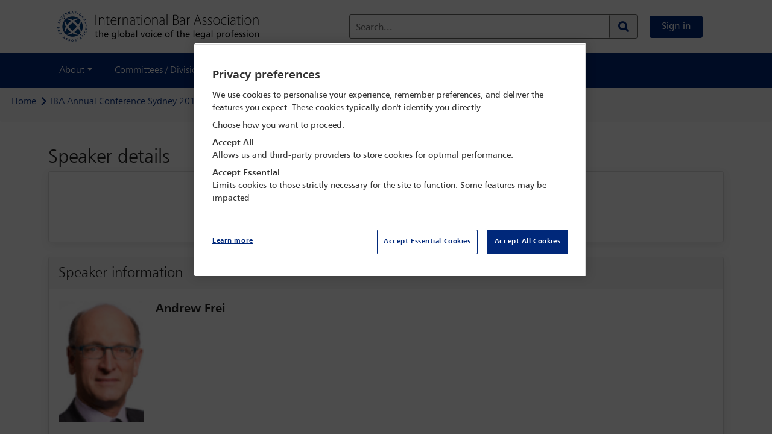

--- FILE ---
content_type: text/html;charset=UTF-8
request_url: https://www.ibanet.org/conference/conf673/speaker-details/LSP673-10216
body_size: 10140
content:
<!DOCTYPE html>
<html lang="en">
<head>

	<title>
	    Speaker Details Page | International Bar Association</title>

	<meta http-equiv="Content-Type" content="text/html; charset=utf-8"/>
	<meta http-equiv="X-UA-Compatible" content="IE=edge">
	<meta charset="utf-8">
	<meta name="viewport" content="width=device-width, initial-scale=1, user-scalable=no">
    <meta name="title" content="IBA Annual Conference Sydney 2017 | International Bar Association">
<meta name="keywords">
<meta name="description">
<meta name="robots" content="index,follow">
<meta property="og:title" content="IBA Annual Conference Sydney 2017 | International Bar Association" />
				<meta property="og:description" content="" />
		<meta property="og:url" content="https://www.ibanet.org/conference/conf673/speaker-details/LSP673-10216" />
<meta property="og:type" content="Website" />
	<meta name="twitter:card" content="summary_large_image" /><link rel="shortcut icon" type="image/x-icon" media="all" href="/_ui/responsive/theme-alpha/images/favicon.ico" />
		<link rel="stylesheet" type="text/css" media="all"
              href="/wro/base_responsive.css?v=1241780296" />
        <link rel="stylesheet" type="text/css" media="all"
              href="/wro/addons_responsive.css?v=1241780296" />
        <link rel="stylesheet" type="text/css" media="all"
              href="/_ui/responsive/theme-alpha/css/owl.carousel.css" />
        <link rel="stylesheet" type="text/css" media="all"
              href="/_ui/responsive/theme-alpha/assets/css/fonts-icons/fontawesome.css" />

        <link rel="stylesheet" type="text/css" href="/_ui/responsive/theme-alpha/css/printing.css?v=1241780296" media="print">

<!-- OneTrust Cookies Consent Notice start for International Bar Association  -->
	<script src="https://cdn-ukwest.onetrust.com/consent/01905a83-279f-78f3-85a7-62a38ca23783/OtAutoBlock.js" type="text/javascript" ></script>
		<script src="https://cdn-ukwest.onetrust.com/scripttemplates/otSDKStub.js"  type="text/javascript" charset="UTF-8" data-domain-script="01905a83-279f-78f3-85a7-62a38ca23783" ></script>
		<script type="text/javascript">
		  function OptanonWrapper() { }
		</script>
  	<!-- OneTrust Cookies Consent Notice end for International Bar Association  -->

	<script src="/_ui/shared/js/analyticsmediator.js"></script>
<script async
	src="https://www.googletagmanager.com/gtag/js?id=UA-195227663-1"></script>
<script>
   window.dataLayer = window.dataLayer || [];
   function gtag() {
   	dataLayer.push(arguments);
   }
   gtag('js', new Date());

   if (true) {
      // Set default consent settings
      gtag('consent', 'default', {
        'ad_storage': 'denied',
        'analytics_storage': 'denied',
        'personalization_storage': 'denied',
        'security_storage': 'granted',
        'ad_user_data': 'denied',
        'ad_personalization': 'denied',
        'wait_for_update': 500
      });
   }

   gtag('config', 'UA-195227663-1');
   

   function trackLogin() {
		gtag('event', 'login');
	}

   function trackAddToCart(productCode, quantityAdded) {
	   gtag('event', 'add_to_cart', {
		   items: [{
		     id: productCode,
		     quantity: quantityAdded
		   }]
		 });
   }

   function trackRemoveFromCart(productCode, initialQuantity) {
	   gtag('event', 'remove_from_cart', {
		   items: [{
		     id: productCode,
		     quantity: initialQuantity
		   }]
		 });
	}

   window.mediator.subscribe('trackLogin', function() {
		trackLogin();
	});

   window.mediator.subscribe('trackAddToCart', function(data) {
		if (data.productCode && data.quantity)
		{
			trackAddToCart(data.productCode, data.quantity);
		}
	});

   window.mediator.subscribe('trackRemoveFromCart', function(data) {
		if (data.productCode && data.initialCartQuantity)
		{
			trackRemoveFromCart(data.productCode, data.initialCartQuantity);
		}
	});

</script>

<!-- Google Tag Manager -->
	<script>
		(function(w, d, s, l, i) {
			w[l] = w[l] || [];
			w[l].push({
				'gtm.start' : new Date().getTime(),
				event : 'gtm.js'
			});
			var f = d.getElementsByTagName(s)[0], j = d.createElement(s), dl = l != 'dataLayer' ? '&l='
					+ l
					: '';
			j.async = true;
			j.src = 'https://www.googletagmanager.com/gtm.js?id=' + i + dl;
			f.parentNode.insertBefore(j, f);
		})(window, document, 'script', 'dataLayer',
				'GTM-NB67BL3');
	</script>
	<!-- End Google Tag Manager -->














</head>

<body class="page-speakerDetailsPage pageType-EventPage template-pages-layout-genericEventLayoutPage  smartedit-page-uid-speakerDetailsPage smartedit-page-uuid-eyJpdGVtSWQiOiJzcGVha2VyRGV0YWlsc1BhZ2UiLCJjYXRhbG9nSWQiOiJtZXhDb250ZW50Q2F0YWxvZyIsImNhdGFsb2dWZXJzaW9uIjoiT25saW5lIn0= smartedit-catalog-version-uuid-mexContentCatalog/Online  language-en">

<!-- Google Tag Manager (noscript) -->
<noscript><iframe src="https://www.googletagmanager.com/ns.html?id=UA-195227663-1"
height="0" width="0" style="display:none;visibility:hidden"></iframe></noscript>
<!-- End Google Tag Manager (noscript) -->
<div class="branding-mobile hidden-md hidden-lg">
			<div class="js-mobile-logo">
				</div>
		</div>
		<main data-currency-iso-code="GBP">

			<div class="yCmsContentSlot">
</div><nav class="navbar top-nav header">
    <div class="container">
        <div class="header__left-side col-md-4 hidden-xs hidden-sm hidden-md">
            <div class="banner__component simple-banner logo">
	<a href="/" aria-label="Home">
				<img title="" alt="" src="/medias/logo.png?context=bWFzdGVyfGltYWdlc3wyMTU5NnxpbWFnZS9wbmd8YUdJekwyZzVOUzg0TnprMk1qazNNREF6TURNNEwyeHZaMjh1Y0c1bnw5ZjkyNGYwY2U3MTQ1NDk0NTRmMmExNzNmM2EzYzI3MTMxZWI2ZTgyMGIxZGFjNDVkMDkyNzRjYzIyMjQ1MmVk" class="">
			</a>
		</div>
</div>
        <div class="header__right-side d-flex align-items-center col-md-8">
          <div class="header__site-logo-mobile hidden-lg hidden-xl">
                <div class="banner__component simple-banner logoMobile">
	<a href="/" aria-label="Home">
				<img title="" alt="" src="/medias/IBA-logo-BLUE-mobile-website-2025.png?context=[base64]" class="">
			</a>
		</div>
</div>
            <div class="form-inline my-2 header__search-bar col-md-8 hidden-xs hidden-sm hidden-md">
                <div class="ui-front search-bar">
    <form action="/search/" id="globalSearchForm">
        <div class="floating-labels">
            <div class="form-group search-section">

                <input type="text" name="text" class="form-control js-site-search-input" id="site-search-input"
                           value="" data-options="{
                        &#034;autocompleteUrl&#034; : &#034;/search/autocomplete&#034;,
                        &#034;minCharactersBeforeRequest&#034; : &#034;3&#034;
                        }" maxlength="100">

                    <label for="site-search-input" class="site-search-input">Search...</label>

                <button class="btn header-search-btn input-group-btn js_search_button"
                        aria-label="Search" type="submit">
                    <span class="searchIcon"><i class="fas fa-search"></i></span>
                    </button>

            </div>
        </div>
    </form>
</div>
</div>
            <div class="my-account js-my-account-avatar">
                <a href="/login" class="btn btn-primary btn-primary__sign-in my-2 my-sm-0">
                        Sign in</a>
                </div>
            </div>
        <button class="navbar-toggler p-0 on-mobile" type="button" data-toggle="offcanvas"
                aria-label="Browse through the navigation bar">
            <div class="hamburger">
                <span></span>
                <span></span>
                <span></span>
                <span></span>
            </div>
        </button>
    </div>
</nav>
<nav class="navbar navbar-expand-lg bg-dark">

		<div class="container">
			<div class="navbar-collapse offcanvas-collapse">
			  <div class="form-inline pb-2 px-2 header__search-bar col-md-8 hidden-lg hidden-xl offcanvasSearch-collapse">
          <div class="ui-front search-bar">
    <form action="/search/" id="globalSearchForm">
        <div class="floating-labels">
            <div class="form-group search-section">

                <input type="text" name="text" class="form-control js-site-search-input" id="site-search-input"
                           value="" data-options="{
                        &#034;autocompleteUrl&#034; : &#034;/search/autocomplete&#034;,
                        &#034;minCharactersBeforeRequest&#034; : &#034;3&#034;
                        }" maxlength="100">

                    <label for="site-search-input" class="site-search-input">Search...</label>

                <button class="btn header-search-btn input-group-btn js_search_button"
                        aria-label="Search" type="submit">
                    <span class="searchIcon"><i class="fas fa-search"></i></span>
                    </button>

            </div>
        </div>
    </form>
</div>
</div>
        <div class="menu">
			    <ul class="navbar-nav mr-auto">
            <li class="navbar-nav__account nav-item hidden-lg hidden-xl">
              </li>
            <li class="nav-item dropdown">
                <a class="nav-link dropdown-toggle" href="#" data-toggle="dropdown" aria-haspopup="true" aria-expanded="false">About</a>
                <div class="dropdown-menu" aria-labelledby="dropdown01">
                  <a class="dropdown-item" href="/Contact-the-IBA"  >Contact the IBA</a>
                    <a class="dropdown-item" href="/About-the-IBA"  >About the IBA</a>
                    <a class="dropdown-item" href="/governance-and-management"  >Governance, leadership and management</a>
                    <a class="dropdown-item" href="/Task-Forces"  >Task forces</a>
                    <a class="dropdown-item" href="/Special-Projects-Fund"  >Special projects fund</a>
                    <a class="dropdown-item" href="/Charitable-trusts"  >Charitable trusts</a>
                    <a class="dropdown-item" href="/past-presidents"  >Past presidents</a>
                    </div>
              </li>
            <li class="nav-item dropdown">
                <a class="nav-link dropdown-toggle" href="#" data-toggle="dropdown" aria-haspopup="true" aria-expanded="false">Committees / Divisions</a>
                <div class="dropdown-menu" aria-labelledby="dropdown01">
                  <a class="dropdown-item" href="/lpd"  >Legal Practice Division</a>
                    <a class="dropdown-item" href="/PPID"  >Public and Professional Interest Division</a>
                    <a class="dropdown-item" href="/committees"  >Committee index</a>
                    <a class="dropdown-item" href="/committees/divisions/legalPractice/lpdSections"  >Section index</a>
                    <a class="dropdown-item" href="/unit/Regional+Fora/section/Regional+Fora/218"  >Regional fora</a>
                    <a class="dropdown-item" href="/Bar-Associations-Home"  >Bar associations</a>
                    <a class="dropdown-item" href="/Diversity-and-Inclusion-Council"  >Diversity & Inclusion Council</a>
                    <a class="dropdown-item" href="/Mental-wellbeing-in-the-legal-profession"  >Professional Wellbeing Commission</a>
                    </div>
              </li>
            <li class="nav-item dropdown">
                <a class="nav-link dropdown-toggle" href="#" data-toggle="dropdown" aria-haspopup="true" aria-expanded="false">Outreach</a>
                <div class="dropdown-menu" aria-labelledby="dropdown01">
                  <a class="dropdown-item" href="/IBAHRI"  >Human Rights Institute</a>
                    <a class="dropdown-item" href="/IBAHRIsecretariat"  >High Level Panel - Media Freedom</a>
                    <a class="dropdown-item" href="/LPRU"  >Legal Policy and Research Unit</a>
                    <a class="dropdown-item" href="https://www.eyewitness.global" target="_blank" >eyeWitness</a>
                    <a class="dropdown-item" href="/Education-and-internships"  >Education and Internships</a>
                    <a class="dropdown-item" href="/Scholarships-and-Awards"  >Scholarships and Awards</a>
                    <a class="dropdown-item" href="/IBA-Foundation"  >IBA Foundation</a>
                    <a class="dropdown-item" href="/International-Legal-Practice-Program"  >International Legal Practice Program</a>
                    <a class="dropdown-item" href="/ICC-ICL-Programme"  >ICC & ICL Programme</a>
                    <a class="dropdown-item" href="/ICC-Moot-Court-Competition"  >IBA ICC Moot Court Competition</a>
                    <a class="dropdown-item" href="/articles?type=NEWS_RELEASE"  >News releases</a>
                    </div>
              </li>
            <li class="nav-item dropdown">
                <a class="nav-link dropdown-toggle" href="#" data-toggle="dropdown" aria-haspopup="true" aria-expanded="false">Membership</a>
                <div class="dropdown-menu" aria-labelledby="dropdown01">
                  <a class="dropdown-item" href="/Join"  >Join the IBA</a>
                    <a class="dropdown-item" href="/my-account/memberDirectory"  >Membership directory</a>
                    </div>
              </li>
            <li class="nav-item dropdown">
                <a class="nav-link dropdown-toggle" href="#" data-toggle="dropdown" aria-haspopup="true" aria-expanded="false">Conferences / Events</a>
                <div class="dropdown-menu" aria-labelledby="dropdown01">
                  <a class="dropdown-item" href="/conferences"  >Conference diary</a>
                    <a class="dropdown-item" href="/Advertising-and-Sponsorship/Specialist-Conference"  >Specialist conference sponsorship</a>
                    </div>
              </li>
            <li class="nav-item dropdown">
                <a class="nav-link dropdown-toggle" href="#" data-toggle="dropdown" aria-haspopup="true" aria-expanded="false">Digital Content</a>
                <div class="dropdown-menu" aria-labelledby="dropdown01">
                  <a class="dropdown-item" href="/IBA-Digital-Content"  >Digital Content home</a>
                    <a class="dropdown-item" href="/IBA-Global-Insight"  >Global Insight</a>
                    <a class="dropdown-item" href="/articles?type=NEWS_ANALYSIS"  >News analysis</a>
                    <a class="dropdown-item" href="/articles?type=PODCASTS"  >Global Insight podcasts</a>
                    <a class="dropdown-item" href="/articles?type=FILMS"  >Films</a>
                    <a class="dropdown-item" href="/IHP"  >In-House Perspective</a>
                    <a class="dropdown-item" href="/Journals"  >Journals</a>
                    <a class="dropdown-item" href="/Issues-in-focus"  >Issues in focus</a>
                    <a class="dropdown-item" href="/committee-content"  >Committee content</a>
                    <a class="dropdown-item" href="/resources"  >Guides and reports</a>
                    <a class="dropdown-item" href="/Books"  >Books</a>
                    <a class="dropdown-item" href="/e-News-Advertising"  >e-News advertising</a>
                    <a class="dropdown-item" href="/Advertising-and-Sponsorship/Leaderboard-Advertising"  >Leaderboard advertising</a>
                    </div>
              </li>
            <li class="navbar-nav__sign-out nav-item hidden-lg hidden-xl">
              </li>
          </ul>
        </div>
			</div>
		</div>
	</nav>
<div class="main__inner-wrapper">
			<div class="yCmsContentSlot">
</div><div class="yCmsContentSlot">
<div class="yCmsComponent">
<div class="breadcrumb-section">
		<ol class="breadcrumb bg-light mx-0">
	<li class="breadcrumb-item">
		<a href="/">Home</a>
	</li>

	<li class="breadcrumb-item">
				    <span class="chevron-arrow-right"> </span>
					<a href="/conference-details/conf673">IBA Annual Conference Sydney 2017</a>
				</li>
			<li class="breadcrumb-item">
				    <span class="chevron-arrow-right"> </span>
					<a href="/delegateSearch?conferenceCode=conf673">Delegate search</a>
				</li>
			<li class="breadcrumb-item active">
                    <span class="chevron-arrow-right"> </span>
                    <span>Andrew Frei</span>
				</li>
			</ol>
</div>
</div><div class="yCmsComponent">






<div class="container">

<div class="sessionSocialDetailsPageTitle">
   <div class="row">
      <div class="col-12 col-sm-12">
         <h1 class="mb-1 mt-2 mt-sm-4">
            Speaker details
         </h1>
      </div>
   </div>
</div>
<div>
<div class="row sessionScoialDetailsPage speakerDetails">
   
   <div class="col-12 col-sm-12">
      <div class="card col-12 col-sm-12 m-0">
         <div class="card-body py-0">
            <div  class="row">
               <div class="col-12 col-sm-12 m-0  p-3 text-center">
                  <h5 class="font-weight-bold mb-2">IBA Annual Conference Sydney 2017</h5>
                  <p class="mb-2">8 Oct - 13 Oct 2017</p>
                  <span class="text-danger mb-0">





<span>
	
    
    
	
    
        
            
            <span class='venue-name'>Sydney,</span>
        
        
            
            Sydney,
        
        
            Australia
        
    
</span></span>
               </div>
            </div>
         </div>
      </div>
   </div>
   
   <div class="col-12 col-sm-12 my-4 sessionInformation">
      <div class="card col-12 col-sm-12 m-0 p-0">
         <div class="card-header m-0 px-3">
            <div  class="row">
               <div class="col-12 col-sm-12 m-0">
                  <h4 class="m-0 p-0">
                     Speaker information
                  </h4>
               </div>
            </div>
         </div>
         <div class="card-body m-0">
            <div  class="row">
               <div class="col-12 col-sm-12 m-0 mb-4">
                  <div class="card-text sessionContent">
                  
                     <div class="speakerImage">
                        <div class="img mb-1">
                           <div class="image-holder">

                                 <img src="/medias/profile-images-10216.gif?context=[base64]">

                           </div>
                        </div>
                     </div>
                     
                     <div class="aboutSpeaker">
                        <h3 class="font-weight-bold mb-2">Andrew Frei</h3>
                     </div>
                  </div>
               </div>
               <div class="col-12 col-sm-12 mb-0 mb-lg-2 mt-2 mt-lg-0">
                  <div class="committes">
                     
                  </div>
               </div>
            </div>
         </div>
      </div>
   </div>
   
      
      <div class="col-12 col-sm-12 m-0 mb-4 sessionInformation speakerInformation">
         <div class="card col-12 col-sm-12 m-0 p-0">
            <div class="card-header m-0 px-3">
               <div  class="row">
                  <div class="col-12 col-sm-12 m-0">
                     <h4 class="m-0 p-0">
                        Session
                     </h4>
                  </div>
               </div>
            </div>
            <!-- data starts here  -->
            
               
                  
                     <div class="card-body m-0 py-2">
                        <div  class="row speakerInfoRow">
                           <div class="col-12 col-sm-12 col-lg-8 m-0 sessionRow speakerInformationList">
                              <div class="card-text sessionContent">
                                 <span class="content">
                                    <h5 class="font-weight-bold mb-2">
                                       <a href="/session-details/evel29366" title="Opening remarks from the conference Co-Chairs">The ‘dieselgate’ crisis: actions and reactions from around the world to the Volkswagen emissions control case</a>
                                    </h5>
                                    <p class="mb-2">Monday 9 October (0930 - 1230)</p>
                                    
                                       
                                       
                                          <p class="mb-2">Room C4.1, Convention Centre, Level 4</p>
                                       
                                    
                                 </span>
                              </div>
                           </div>
                           <div class="col-lg-4 mb-0 mb-lg-2 mt-0">
                              <div class="row committes">
                                 <div class="col-12 m-0">
                                    <h4 class="d-block d-sm-block d-lg-none title mt-0"></h4>
                                 </div>
                                 <div class="col-md-12 m-0">
                                    <p class="m-lg-0 mb-2">
                                       Session Co-Chair
                                    </p>
                                 </div>
                              </div>
                           </div>
                        </div>
                     </div>
                  
               
            
         </div>
      </div>
   
</div></div></div><div class="yCmsContentSlot">
</div></div>
			<div class="bg-light border-top printOff">
  <footer class="py-5">
    <div class="container">
        <div class="row">
            <div class="yCmsContentSlot">
<div class="yCmsComponent w-100">
<div class="content"><style type="text/css">footer, .footer-bottom {background: #01277a !important;}
.footer-bottom p, footer p, footer address ,footer li, footer a, .footer-bottom a {color: #FFFFFF!important; text-align:left;}
.footer-bottom  a#ot-sdk-btn.ot-sdk-show-settings{color:#FFFFFF !important;}
</style>
<div class="col-12 px-0">
	<div class="row d-block d-sm-block d-md-none"><div class="col-12 col-md-12 mb-2"><img class="footer-logo mb-4" src="/document?id=IBA-logo-white" /></div></div>
	<div class="row">
<div class="col-12 col-md-9 footerMenus">
<div class="row">
<div class="col-12 col-md-4 d-flex justify-content-center">
<ul>
<li><a href="/login" style="padding: 0.5rem 0.75rem; border-radius: 0.25rem;border: 1px solid rgba(255,255,255,0.5);">Sign in</a></li>
<li><a href="/join">Join the IBA <i class="fas fa-arrow-right pl-1"> </i></a></li>
<li><a href="/conferences">Conferences & events</a></li>
<li><a href="/conference-details/CONF2510">Toronto 2025</a></li>
<li class="d-block d-md-none"><a class="mb-3" href="/Contact-the-IBA">Contact us</a></li>
	
</ul>
</div>
<div class="col-12 col-md-4 justify-content-center d-none d-md-flex">
<ul>
<li class="mb-0 listHeading"><span>Global Insight</span></li>
<li>
<ul style="margin-top: 1rem;padding-left: 0rem;">
<li><a href="/IBA-Global-Insight">Magazine</a></li>
<li><a href="/articles?type=PODCASTS">Podcasts</a></li>
<li><a href="/articles?type=FILMS">Films</a></li>
<li><a href="/IBA-Digital-Content">All Digital Content</a></li>
</ul>
</li>
</ul>
</div>
<div class="col-12 col-md-4 justify-content-center d-none d-md-flex">
<ul>
<li class="mb-0 listHeading"><span>Outreach</span></li>
<li>
<ul class="mt-3" style="margin-top: 1rem;padding-left: 0rem;">
<li><a href="https://www.eyewitness.global/" target="_blank">eyeWitness</a></li>
<li><a href="/IBAHRI">Human Rights Institute</a></li>
<li><a href="/LPRU">Legal Policy & Research Unit</a></li>
<li><a href="/ICC-ICL-Programme">ICC & ICL Programme</a></li>
</ul>
</li>
</ul>
</div>
</div>
</div>	
<div class="col-12 col-md-3 footerLogoAddress  d-none d-sm-none d-md-block">
<div class="d-inline-flex d-md-block justify-content-cetner align-items-center mx-md-4">
<img class="footer-logo mr-0 mb-4" src="/document?id=IBA-logo-white" />
<div>
<address>
International Bar Association<br />
 Chancery House<br />
 53-64 Chancery Lane<br />
 London WC2A 1QS<br />
 +44 (0) 20 7842 0090
</address>
<a class="font-weight-bold mb-3 d-none d-md-block" href="/Contact-the-IBA">Contact us</a>
</div>
</div>
</div>

<div class="col-12 footerSocials">
<ul class="d-inline-flex w-100  justify-content-center justify-content-md-start" id="footerSocials" style="list-style-type:none; padding-left: 0px;">
<li class="px-2 mb-0 d-flex align-items-center"><a href="https://bsky.app/profile/ibanews.bsky.social"><img class="img-fluid" src="/document?id=Bluesky-logo-white" style="width: 17px; max-width: 17px" /></a></li>
<li class="px-2 mb-0 d-flex align-items-center"><a href="https://twitter.com/IBAnews"><img class="img-fluid" src="/document?id=Twitter-X-logo-white" style="width: 17px; max-width:17px" /></a></li>
<li class="px-2 mb-0 d-flex align-items-center">
<a href="https://www.facebook.com/internationalbarassociation/"><i class="fab fa-facebook-f"> </i></a>
</li>
<li class="px-2 mb-0 d-flex align-items-center">
<a href="https://www.linkedin.com/company/international-bar-association"><i class="fab fa-linkedin-in"> </i></a>
</li>
<li class="px-2 mb-0 d-flex align-items-center">
<a href="https://www.youtube.com/channel/UCFBdK6L4YDBKKL225HciTtA"><i class="fab fa-youtube"> </i></a>
</li>
<li class="px-2 mb-0 d-flex align-items-center">
<a href="https://vimeo.com/ibafilms"><i class="fab fa-vimeo-v"> </i></a>
</li>
</ul>
</div>
<div class="d-inline-flex flex-wrap justify-content-center justify-content-md-start w-100" id="footerCards"><img alt="VISA" class="CardPayment" src="https://checkoutshopper-live.adyen.com/checkoutshopper/images/logos/visa.svg" /> <img alt="MasterCard" class="CardPayment" src="https://checkoutshopper-live.adyen.com/checkoutshopper/images/logos/mc.svg" /> <img alt="American Express" class="CardPayment" src="https://checkoutshopper-live.adyen.com/checkoutshopper/images/logos/amex.svg" /> <img alt="Maestro" class="CardPayment" src="https://checkoutshopper-live.adyen.com/checkoutshopper/images/logos/maestro.svg" /> <img alt="China Union Pay" class="CardPayment" src="https://checkoutshopper-live.adyen.com/checkoutshopper/images/logos/cup.svg" /> <img alt="Diners Club" class="CardPayment" src="https://checkoutshopper-live.adyen.com/checkoutshopper/images/logos/diners.svg" /> <img alt="Discover" class="CardPayment" src="https://checkoutshopper-live.adyen.com/checkoutshopper/images/logos/discover.svg" /> <img alt="JCB" class="CardPayment" src="https://checkoutshopper-live.adyen.com/checkoutshopper/images/logos/jcb.svg" /></div>
</div>
</div>
</div></div></div></div>
    </div>
    <div class="container">
     <div class="row">
      <div class="col-md-6 col-xs-18 ">
        <div class="yCmsContentSlot">
</div></div>
      <div class="col-md-6 col-xs-18 ">
        <div class="yCmsContentSlot">
</div></div>
       </div>
     </div>
  </footer>
  <div class="yCmsContentSlot">
<div class="yCmsComponent footer-bottom printOff pb-4">
<div class="content">

<div class="container">
<div class="row mx-0">
<div class="col-12 text-center">
<p class="mb-0">
	<span class="d-block d-md-inline" style="font-size:0.9rem;">International Bar Association 2025 ©</span> 
	<a class="d-block d-md-inline my-2 my-md-0 mx-0 mx-md-2" href="/privacy-policy">Privacy policy</a> 
	<a class="d-block d-md-inline my-2 my-md-0 mx-0 mx-md-2" href="/terms-and-conditions">Terms & conditions</a> 
	<a class="d-block d-md-inline my-2 my-md-0 mx-0 mx-md-2 ot-sdk-show-settings" id="ot-sdk-btn">Cookie Settings</a> 
	<a class="d-block d-md-inline my-2 my-md-0 mx-0 mx-md-2" href="/IBA-Harassment-Policy">Harassment policy</a></p>

<p class="mt-4" style="font-size:0.75rem;">International Bar Association is incorporated as a Not-for-Profit Corporation under the laws of the State of New York in the United States of America and is registered with the Department of State of the State of New York with registration number 071114000655 - and the liability of its members is limited. Its registered address in New York is c/o Capitol Services Inc, 1218 Central Avenue, Suite 100, Albany, New York 12205.</p>

<p style="font-size:0.75rem;">The London office of International Bar Association is registered in England and Wales as a branch with registration number FC028342.</p>
</div>
</div>
</div>
<style type="text/css">
footer.py-5{padding-bottom:1rem !important;}
footer ul{ list-style-type: none; width: 100%;padding-left:0px !important;}	
footer ul li{padding-bottom:15px;}
footer ul li ul li:last-child{margin-bottom:0px !important;padding-bottom: 0px !important;}
footer ul li a, .footer-bottom a{ font-weight: 400;}
.footer-bottom  a#ot-sdk-btn.ot-sdk-show-settings{color:#FFFFFF !important;}	
footer address{font-size:0.9rem;}	
footer .yCmsContentSlot, footer .row {width: 100%;margin: 0px !important;}	
img.footer-logo{width:100px;}
#footerCards{order:4}
#footerCards img.CardPayment{width: 50px; margin: 7.5px;border-radius: 4px;}
ul#footerSocials a{font-weight: 400;padding: 8px;border-radius: 50%;border: 1px solid rgba(255, 255, 255, 0.5);width: 40px;height: 40px;display: flex;align-items: center;justify-content: center;text-decoration: none;}	
.listHeading{border-bottom:1px solid rgba(255,255,255,0.5);padding-bottom: 7.5px;display: inline;}
.listHeading span{font-size:0.85rem}

@media only screen and (min-width: 768px) {.footerMenus, .footerSocials{padding-left:0px !important;}}	
	
	
@media screen and (max-width: 992px) {
.footerMenus{order:1; padding: 0px !important;}
.footerLogoAddress{order: 3;}
 .footerSocials{order:2;padding: 0px !important;}	
footer ul{padding-left: 0px !important; margin-bottom: 0px;}
#footerCards img.CardPayment {width: calc(14.2% - 15px);margin: 25px 2.5px 0px;}
}
</style>
<style type="text/css">
.myIba .profileCompletionSection ul li:before{content: '\f14a';font-weight: 100;color: #00287a;font-size: 1.3rem;}
.myIba .profileCompletionSection ul li.completed:before{color: #2aa847;font-weight: bold;}
.main__inner-wrapper{min-height: calc(100vh - 146px);}
.account-link.manage-conference:before {content: '\f073' !important;}
.my-account__links a {white-space: nowrap;}
span.addToFavourites, span.removeFromFavourites {margin-top:3px}}
span.addToFavourites a, span.removeFromFavourites a{background: #01277a; padding: 10px 20px; font-size: 1rem; font-weight: 400;line-height: 1.5;border-radius: 0.25rem; color: #FFFFFF !important;text-decoration: none !important;cursor:pointer;}
.sessionInformation .locationDetails .title { margin: 0px !important;padding-bottom: 0px !important;}
.sessionInformation .sessionDescription{ display: none !important;}
@media screen and (max-width: 767px){span.addToFavourites, span.removeFromFavourites {margin-top:15px}}
.calendarSection{flex-direction: column !important;}
.calendarSection .dropdown-menu, .calendarSection .dropdown-menu.show{position: relative !important;transform: none !important; top: auto !important;width: auto !important;margin: 0px 0px 0px 10px !important;display: inline-flex !important;    border: none;}
.calendarSection .saveCalendar{display: block !important;cursor: auto;text-decoration: none;color: #333;margin-left: 0px !important;font-weight: 500;}
.dropdown .saveCalendar::after{content:none !important;display:none}
.calendarSection .dropdown-menu{border: none !important;margin: 12px 0px 0px 0px !important;} 
.calendarSection .dropdown .dropdown-item {padding: 0px !important;margin-right: 5px;border-width: 1px ; border-style:solid;padding: 5px 7.5px !important;border-radius: 4px;}
.calendarSection .dropdown .dropdown-item:nth-child(1):before{content: '\f0e0';font-family:'Font Awesome 5 Free';color: #0F9D58;} 
.calendarSection .dropdown .dropdown-item:nth-child(3):before{content:'\f0e0';font-family:'Font Awesome 5 Free'; color:#430297;}
.calendarSection .dropdown .dropdown-item:nth-child(4):before{content:'\f0e0';font-family: 'Font Awesome 5 Free';color:#7D7D7D} 
.calendarSection .dropdown .dropdown-item:nth-child(1){border-color: #0F9D58;} 
.calendarSection .dropdown .dropdown-item:nth-child(2){border-color: #0072C6;} 
.calendarSection .dropdown .dropdown-item:nth-child(3){border-color: #430297;} 
.calendarSection .dropdown .dropdown-item:nth-child(4){border-color: #0072C6;} 	
.calendarSection .dropdown .dropdown-item:hover{background: none; color: #01277a;opacity: 0.8;}
.page-articleList .committee-box .card .card-body .card-title, #myCommittees .card .card-body .card-title {display: flex!important}
.badge-details .guest{color:#70ff07;}
.compliantIframe .cookieDisclaimer, #CompliantIframe .cookieDisclaimer{z-index: 2; position: absolute; left: 0px; right: 0px;top: 0px; bottom: 0px;width: 100%;height: 100%;background: #f5f5f5; display: flex; align-items: center;justify-content: center;}
.compliantIframe iframe[src], #CompliantIframe iframe[src]{z-index: 3;}	
.compliantIframe iframe[data-src], #CompliantIframe iframe[data-src]{z-index: 1;}	
.fa-triangle-exclamation:before{content: "\f071"}
.ot-sdk-show-settings{border: none !important; background: none !important;font-size: inherit !important;padding:0px !important;color:#00287a !important;}
</style>
</div></div></div></div>
</main>

	<form name="accessiblityForm">
		<input type="hidden" id="accesibility_refreshScreenReaderBufferField" name="accesibility_refreshScreenReaderBufferField" value=""/>
	</form>
	<div id="ariaStatusMsg" class="skip" role="status" aria-relevant="text" aria-live="polite"></div>

	<script>
		/*<![CDATA[*/
		
		var ACC = { config: {} };
			ACC.config.contextPath = '';
			ACC.config.encodedContextPath = '';
			ACC.config.commonResourcePath = '\/_ui\/responsive\/common';
			ACC.config.themeResourcePath = '\/_ui\/responsive\/theme-alpha';
			ACC.config.siteResourcePath = '\/_ui\/responsive\/site-mex';
			ACC.config.rootPath = '\/_ui\/responsive';
			ACC.config.CSRFToken = 'c72f99aa-2134-4a4b-8d32-13edfec584fe';
			ACC.pwdStrengthVeryWeak = 'Very weak';
			ACC.pwdStrengthWeak = 'Weak';
			ACC.pwdStrengthMedium = 'Medium';
			ACC.pwdStrengthStrong = 'Strong';
			ACC.pwdStrengthVeryStrong = 'Very strong';
			ACC.pwdStrengthUnsafePwd = 'password.strength.unsafepwd';
			ACC.pwdStrengthTooShortPwd = 'Too short';
			ACC.pwdStrengthMinCharText = 'Minimum length is %d characters';
			ACC.accessibilityLoading = 'Loading... Please wait...';
			ACC.accessibilityStoresLoaded = 'Stores loaded';
			ACC.telephoneCodePrefixSymbol = ' ';
			ACC.config.googleApiKey='';
			ACC.config.googleApiVersion='3.7';

			

            ACC.config.registration = {};
            ACC.config.registration.countryDetailUrl='/registration/checkout/multi/organisation-information/ajax/countrydetail';
            ACC.config.registration.addToCartAjaxUrl='/ajax/cart/add';
            ACC.config.registration.addSocialEventsToCartAjaxUrl='/ajax/cart/social-events/add';
            ACC.config.registration.noOfGuestsAjaxUrl='/registration/checkout/multi/socials-and-events/ajax/noOfGuests';
            ACC.config.registration.guestListAjaxUrl='/registration/checkout/multi/socials-and-events/ajax/guestList';
            ACC.config.registration.assignGuestAjaxUrl='/registration/checkout/multi/socials-and-events/ajax/assignGuest';
            ACC.config.registration.changeGuestProductAjaxUrl='/registration/checkout/multi/registration-fees/ajax/changeGuestProduct';
            ACC.config.registration.guestAttendingCheckAjaxUrl='/registration/checkout/multi/registration-fees/ajax/guestAttendingCheck';
            ACC.config.registration.assignGuestToSocial='/registration/checkout/multi/socials-and-events/ajax/assignGuestToSocial';
            ACC.config.registration.searchOrganisation='/registration/checkout/multi/organisation-information/asm/ajax/search-organisation';
            ACC.config.registration.prePaymentCheckUrl='/registration/checkout/multi/payment-details/ajax/prepayment-check';
            ACC.config.registration.product = {};
            ACC.config.registration.product.basketSummaryRemoveCartEntryAjaxUrl='/registration/checkout/multi/basket-summary/ajax/cart/removeCartEntry';
            ACC.config.registration.conferenceInterestEmailUrl='/interest-registration/ajax/validate-email';
            ACC.config.registration.customerRegistrationEmailUrl='/customer-registration/ajax/validate-email';
            ACC.config.timeToShowAsmStockReleasePopup='';
            ACC.config.asmStockReleaseTime='';

            ACC.config.address = {};
            ACC.config.address.updateUrl='/registration/checkout/multi/payment-details/updateBillingAddress';
            ACC.config.address.resetUrl='/registration/checkout/multi/payment-details/resetFirmAddress';

            ACC.config.account = {};
            ACC.config.account.autoRenewMembershipAjaxUrl='/my-account/ajax/auto-renew-membership';

			
			ACC.autocompleteUrl = '\/search\/autocompleteSecure';

			
			ACC.config.loginUrl = '\/login';

			
			ACC.config.authenticationStatusUrl = '\/authentication\/status';

			
				ACC['gigyaUserMode'] = 'raas';
				
			ACC.config.onetrustEnabled = true;
		/*]]>*/
	</script>
	<script>
	/*<![CDATA[*/
	ACC.addons = {};	//JS namespace for addons properties

	
		ACC.addons['mexassistedservice'] = [];
		
		ACC.addons['gigyaloginaddon'] = [];
		
		ACC.addons['smarteditaddon'] = [];
		
		ACC.addons['mexgigyaaddon'] = [];
		
	/*]]>*/
</script>
<script src="/_ui/shared/js/generatedVariables.js"></script>
<script src="/wro/js_responsive.js?v=1241780296"></script>

        <script src="/wro/addons_responsive.js?v=1241780296"></script>

        <script src="https://cdns.eu1.gigya.com/JS/gigya.js?apikey=3_H2S1xzEqSB5FObU6B4UNmvhiX58luRXkck3E1opy36oRFclz72Bz1BBzCCdsaU7b&amp;lang=en"></script>
            </body>

</html>
